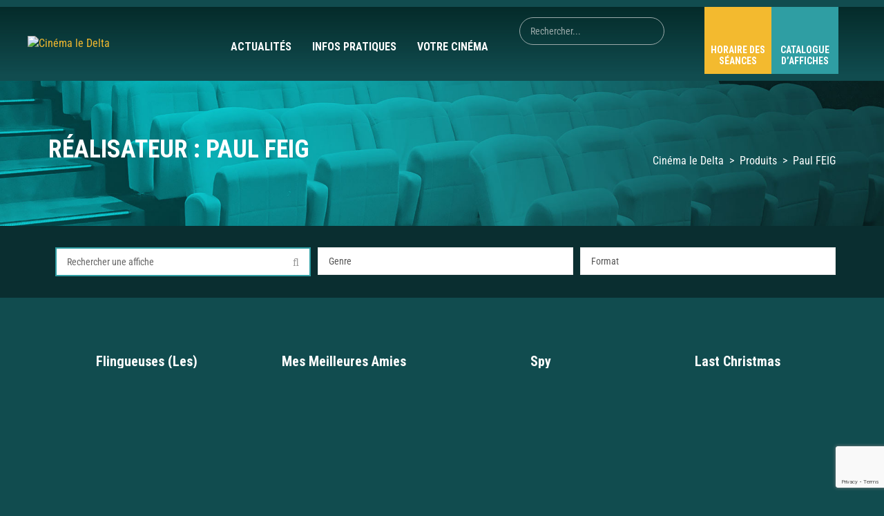

--- FILE ---
content_type: text/html; charset=utf-8
request_url: https://www.google.com/recaptcha/api2/anchor?ar=1&k=6LeMQagUAAAAAAcoEcmLdQK23t3tX2ku0yv3gyzl&co=aHR0cHM6Ly9jaW5lbWEtbGVkZWx0YS5mcjo0NDM.&hl=en&v=PoyoqOPhxBO7pBk68S4YbpHZ&size=invisible&anchor-ms=20000&execute-ms=30000&cb=tj1a3mo42x1r
body_size: 48567
content:
<!DOCTYPE HTML><html dir="ltr" lang="en"><head><meta http-equiv="Content-Type" content="text/html; charset=UTF-8">
<meta http-equiv="X-UA-Compatible" content="IE=edge">
<title>reCAPTCHA</title>
<style type="text/css">
/* cyrillic-ext */
@font-face {
  font-family: 'Roboto';
  font-style: normal;
  font-weight: 400;
  font-stretch: 100%;
  src: url(//fonts.gstatic.com/s/roboto/v48/KFO7CnqEu92Fr1ME7kSn66aGLdTylUAMa3GUBHMdazTgWw.woff2) format('woff2');
  unicode-range: U+0460-052F, U+1C80-1C8A, U+20B4, U+2DE0-2DFF, U+A640-A69F, U+FE2E-FE2F;
}
/* cyrillic */
@font-face {
  font-family: 'Roboto';
  font-style: normal;
  font-weight: 400;
  font-stretch: 100%;
  src: url(//fonts.gstatic.com/s/roboto/v48/KFO7CnqEu92Fr1ME7kSn66aGLdTylUAMa3iUBHMdazTgWw.woff2) format('woff2');
  unicode-range: U+0301, U+0400-045F, U+0490-0491, U+04B0-04B1, U+2116;
}
/* greek-ext */
@font-face {
  font-family: 'Roboto';
  font-style: normal;
  font-weight: 400;
  font-stretch: 100%;
  src: url(//fonts.gstatic.com/s/roboto/v48/KFO7CnqEu92Fr1ME7kSn66aGLdTylUAMa3CUBHMdazTgWw.woff2) format('woff2');
  unicode-range: U+1F00-1FFF;
}
/* greek */
@font-face {
  font-family: 'Roboto';
  font-style: normal;
  font-weight: 400;
  font-stretch: 100%;
  src: url(//fonts.gstatic.com/s/roboto/v48/KFO7CnqEu92Fr1ME7kSn66aGLdTylUAMa3-UBHMdazTgWw.woff2) format('woff2');
  unicode-range: U+0370-0377, U+037A-037F, U+0384-038A, U+038C, U+038E-03A1, U+03A3-03FF;
}
/* math */
@font-face {
  font-family: 'Roboto';
  font-style: normal;
  font-weight: 400;
  font-stretch: 100%;
  src: url(//fonts.gstatic.com/s/roboto/v48/KFO7CnqEu92Fr1ME7kSn66aGLdTylUAMawCUBHMdazTgWw.woff2) format('woff2');
  unicode-range: U+0302-0303, U+0305, U+0307-0308, U+0310, U+0312, U+0315, U+031A, U+0326-0327, U+032C, U+032F-0330, U+0332-0333, U+0338, U+033A, U+0346, U+034D, U+0391-03A1, U+03A3-03A9, U+03B1-03C9, U+03D1, U+03D5-03D6, U+03F0-03F1, U+03F4-03F5, U+2016-2017, U+2034-2038, U+203C, U+2040, U+2043, U+2047, U+2050, U+2057, U+205F, U+2070-2071, U+2074-208E, U+2090-209C, U+20D0-20DC, U+20E1, U+20E5-20EF, U+2100-2112, U+2114-2115, U+2117-2121, U+2123-214F, U+2190, U+2192, U+2194-21AE, U+21B0-21E5, U+21F1-21F2, U+21F4-2211, U+2213-2214, U+2216-22FF, U+2308-230B, U+2310, U+2319, U+231C-2321, U+2336-237A, U+237C, U+2395, U+239B-23B7, U+23D0, U+23DC-23E1, U+2474-2475, U+25AF, U+25B3, U+25B7, U+25BD, U+25C1, U+25CA, U+25CC, U+25FB, U+266D-266F, U+27C0-27FF, U+2900-2AFF, U+2B0E-2B11, U+2B30-2B4C, U+2BFE, U+3030, U+FF5B, U+FF5D, U+1D400-1D7FF, U+1EE00-1EEFF;
}
/* symbols */
@font-face {
  font-family: 'Roboto';
  font-style: normal;
  font-weight: 400;
  font-stretch: 100%;
  src: url(//fonts.gstatic.com/s/roboto/v48/KFO7CnqEu92Fr1ME7kSn66aGLdTylUAMaxKUBHMdazTgWw.woff2) format('woff2');
  unicode-range: U+0001-000C, U+000E-001F, U+007F-009F, U+20DD-20E0, U+20E2-20E4, U+2150-218F, U+2190, U+2192, U+2194-2199, U+21AF, U+21E6-21F0, U+21F3, U+2218-2219, U+2299, U+22C4-22C6, U+2300-243F, U+2440-244A, U+2460-24FF, U+25A0-27BF, U+2800-28FF, U+2921-2922, U+2981, U+29BF, U+29EB, U+2B00-2BFF, U+4DC0-4DFF, U+FFF9-FFFB, U+10140-1018E, U+10190-1019C, U+101A0, U+101D0-101FD, U+102E0-102FB, U+10E60-10E7E, U+1D2C0-1D2D3, U+1D2E0-1D37F, U+1F000-1F0FF, U+1F100-1F1AD, U+1F1E6-1F1FF, U+1F30D-1F30F, U+1F315, U+1F31C, U+1F31E, U+1F320-1F32C, U+1F336, U+1F378, U+1F37D, U+1F382, U+1F393-1F39F, U+1F3A7-1F3A8, U+1F3AC-1F3AF, U+1F3C2, U+1F3C4-1F3C6, U+1F3CA-1F3CE, U+1F3D4-1F3E0, U+1F3ED, U+1F3F1-1F3F3, U+1F3F5-1F3F7, U+1F408, U+1F415, U+1F41F, U+1F426, U+1F43F, U+1F441-1F442, U+1F444, U+1F446-1F449, U+1F44C-1F44E, U+1F453, U+1F46A, U+1F47D, U+1F4A3, U+1F4B0, U+1F4B3, U+1F4B9, U+1F4BB, U+1F4BF, U+1F4C8-1F4CB, U+1F4D6, U+1F4DA, U+1F4DF, U+1F4E3-1F4E6, U+1F4EA-1F4ED, U+1F4F7, U+1F4F9-1F4FB, U+1F4FD-1F4FE, U+1F503, U+1F507-1F50B, U+1F50D, U+1F512-1F513, U+1F53E-1F54A, U+1F54F-1F5FA, U+1F610, U+1F650-1F67F, U+1F687, U+1F68D, U+1F691, U+1F694, U+1F698, U+1F6AD, U+1F6B2, U+1F6B9-1F6BA, U+1F6BC, U+1F6C6-1F6CF, U+1F6D3-1F6D7, U+1F6E0-1F6EA, U+1F6F0-1F6F3, U+1F6F7-1F6FC, U+1F700-1F7FF, U+1F800-1F80B, U+1F810-1F847, U+1F850-1F859, U+1F860-1F887, U+1F890-1F8AD, U+1F8B0-1F8BB, U+1F8C0-1F8C1, U+1F900-1F90B, U+1F93B, U+1F946, U+1F984, U+1F996, U+1F9E9, U+1FA00-1FA6F, U+1FA70-1FA7C, U+1FA80-1FA89, U+1FA8F-1FAC6, U+1FACE-1FADC, U+1FADF-1FAE9, U+1FAF0-1FAF8, U+1FB00-1FBFF;
}
/* vietnamese */
@font-face {
  font-family: 'Roboto';
  font-style: normal;
  font-weight: 400;
  font-stretch: 100%;
  src: url(//fonts.gstatic.com/s/roboto/v48/KFO7CnqEu92Fr1ME7kSn66aGLdTylUAMa3OUBHMdazTgWw.woff2) format('woff2');
  unicode-range: U+0102-0103, U+0110-0111, U+0128-0129, U+0168-0169, U+01A0-01A1, U+01AF-01B0, U+0300-0301, U+0303-0304, U+0308-0309, U+0323, U+0329, U+1EA0-1EF9, U+20AB;
}
/* latin-ext */
@font-face {
  font-family: 'Roboto';
  font-style: normal;
  font-weight: 400;
  font-stretch: 100%;
  src: url(//fonts.gstatic.com/s/roboto/v48/KFO7CnqEu92Fr1ME7kSn66aGLdTylUAMa3KUBHMdazTgWw.woff2) format('woff2');
  unicode-range: U+0100-02BA, U+02BD-02C5, U+02C7-02CC, U+02CE-02D7, U+02DD-02FF, U+0304, U+0308, U+0329, U+1D00-1DBF, U+1E00-1E9F, U+1EF2-1EFF, U+2020, U+20A0-20AB, U+20AD-20C0, U+2113, U+2C60-2C7F, U+A720-A7FF;
}
/* latin */
@font-face {
  font-family: 'Roboto';
  font-style: normal;
  font-weight: 400;
  font-stretch: 100%;
  src: url(//fonts.gstatic.com/s/roboto/v48/KFO7CnqEu92Fr1ME7kSn66aGLdTylUAMa3yUBHMdazQ.woff2) format('woff2');
  unicode-range: U+0000-00FF, U+0131, U+0152-0153, U+02BB-02BC, U+02C6, U+02DA, U+02DC, U+0304, U+0308, U+0329, U+2000-206F, U+20AC, U+2122, U+2191, U+2193, U+2212, U+2215, U+FEFF, U+FFFD;
}
/* cyrillic-ext */
@font-face {
  font-family: 'Roboto';
  font-style: normal;
  font-weight: 500;
  font-stretch: 100%;
  src: url(//fonts.gstatic.com/s/roboto/v48/KFO7CnqEu92Fr1ME7kSn66aGLdTylUAMa3GUBHMdazTgWw.woff2) format('woff2');
  unicode-range: U+0460-052F, U+1C80-1C8A, U+20B4, U+2DE0-2DFF, U+A640-A69F, U+FE2E-FE2F;
}
/* cyrillic */
@font-face {
  font-family: 'Roboto';
  font-style: normal;
  font-weight: 500;
  font-stretch: 100%;
  src: url(//fonts.gstatic.com/s/roboto/v48/KFO7CnqEu92Fr1ME7kSn66aGLdTylUAMa3iUBHMdazTgWw.woff2) format('woff2');
  unicode-range: U+0301, U+0400-045F, U+0490-0491, U+04B0-04B1, U+2116;
}
/* greek-ext */
@font-face {
  font-family: 'Roboto';
  font-style: normal;
  font-weight: 500;
  font-stretch: 100%;
  src: url(//fonts.gstatic.com/s/roboto/v48/KFO7CnqEu92Fr1ME7kSn66aGLdTylUAMa3CUBHMdazTgWw.woff2) format('woff2');
  unicode-range: U+1F00-1FFF;
}
/* greek */
@font-face {
  font-family: 'Roboto';
  font-style: normal;
  font-weight: 500;
  font-stretch: 100%;
  src: url(//fonts.gstatic.com/s/roboto/v48/KFO7CnqEu92Fr1ME7kSn66aGLdTylUAMa3-UBHMdazTgWw.woff2) format('woff2');
  unicode-range: U+0370-0377, U+037A-037F, U+0384-038A, U+038C, U+038E-03A1, U+03A3-03FF;
}
/* math */
@font-face {
  font-family: 'Roboto';
  font-style: normal;
  font-weight: 500;
  font-stretch: 100%;
  src: url(//fonts.gstatic.com/s/roboto/v48/KFO7CnqEu92Fr1ME7kSn66aGLdTylUAMawCUBHMdazTgWw.woff2) format('woff2');
  unicode-range: U+0302-0303, U+0305, U+0307-0308, U+0310, U+0312, U+0315, U+031A, U+0326-0327, U+032C, U+032F-0330, U+0332-0333, U+0338, U+033A, U+0346, U+034D, U+0391-03A1, U+03A3-03A9, U+03B1-03C9, U+03D1, U+03D5-03D6, U+03F0-03F1, U+03F4-03F5, U+2016-2017, U+2034-2038, U+203C, U+2040, U+2043, U+2047, U+2050, U+2057, U+205F, U+2070-2071, U+2074-208E, U+2090-209C, U+20D0-20DC, U+20E1, U+20E5-20EF, U+2100-2112, U+2114-2115, U+2117-2121, U+2123-214F, U+2190, U+2192, U+2194-21AE, U+21B0-21E5, U+21F1-21F2, U+21F4-2211, U+2213-2214, U+2216-22FF, U+2308-230B, U+2310, U+2319, U+231C-2321, U+2336-237A, U+237C, U+2395, U+239B-23B7, U+23D0, U+23DC-23E1, U+2474-2475, U+25AF, U+25B3, U+25B7, U+25BD, U+25C1, U+25CA, U+25CC, U+25FB, U+266D-266F, U+27C0-27FF, U+2900-2AFF, U+2B0E-2B11, U+2B30-2B4C, U+2BFE, U+3030, U+FF5B, U+FF5D, U+1D400-1D7FF, U+1EE00-1EEFF;
}
/* symbols */
@font-face {
  font-family: 'Roboto';
  font-style: normal;
  font-weight: 500;
  font-stretch: 100%;
  src: url(//fonts.gstatic.com/s/roboto/v48/KFO7CnqEu92Fr1ME7kSn66aGLdTylUAMaxKUBHMdazTgWw.woff2) format('woff2');
  unicode-range: U+0001-000C, U+000E-001F, U+007F-009F, U+20DD-20E0, U+20E2-20E4, U+2150-218F, U+2190, U+2192, U+2194-2199, U+21AF, U+21E6-21F0, U+21F3, U+2218-2219, U+2299, U+22C4-22C6, U+2300-243F, U+2440-244A, U+2460-24FF, U+25A0-27BF, U+2800-28FF, U+2921-2922, U+2981, U+29BF, U+29EB, U+2B00-2BFF, U+4DC0-4DFF, U+FFF9-FFFB, U+10140-1018E, U+10190-1019C, U+101A0, U+101D0-101FD, U+102E0-102FB, U+10E60-10E7E, U+1D2C0-1D2D3, U+1D2E0-1D37F, U+1F000-1F0FF, U+1F100-1F1AD, U+1F1E6-1F1FF, U+1F30D-1F30F, U+1F315, U+1F31C, U+1F31E, U+1F320-1F32C, U+1F336, U+1F378, U+1F37D, U+1F382, U+1F393-1F39F, U+1F3A7-1F3A8, U+1F3AC-1F3AF, U+1F3C2, U+1F3C4-1F3C6, U+1F3CA-1F3CE, U+1F3D4-1F3E0, U+1F3ED, U+1F3F1-1F3F3, U+1F3F5-1F3F7, U+1F408, U+1F415, U+1F41F, U+1F426, U+1F43F, U+1F441-1F442, U+1F444, U+1F446-1F449, U+1F44C-1F44E, U+1F453, U+1F46A, U+1F47D, U+1F4A3, U+1F4B0, U+1F4B3, U+1F4B9, U+1F4BB, U+1F4BF, U+1F4C8-1F4CB, U+1F4D6, U+1F4DA, U+1F4DF, U+1F4E3-1F4E6, U+1F4EA-1F4ED, U+1F4F7, U+1F4F9-1F4FB, U+1F4FD-1F4FE, U+1F503, U+1F507-1F50B, U+1F50D, U+1F512-1F513, U+1F53E-1F54A, U+1F54F-1F5FA, U+1F610, U+1F650-1F67F, U+1F687, U+1F68D, U+1F691, U+1F694, U+1F698, U+1F6AD, U+1F6B2, U+1F6B9-1F6BA, U+1F6BC, U+1F6C6-1F6CF, U+1F6D3-1F6D7, U+1F6E0-1F6EA, U+1F6F0-1F6F3, U+1F6F7-1F6FC, U+1F700-1F7FF, U+1F800-1F80B, U+1F810-1F847, U+1F850-1F859, U+1F860-1F887, U+1F890-1F8AD, U+1F8B0-1F8BB, U+1F8C0-1F8C1, U+1F900-1F90B, U+1F93B, U+1F946, U+1F984, U+1F996, U+1F9E9, U+1FA00-1FA6F, U+1FA70-1FA7C, U+1FA80-1FA89, U+1FA8F-1FAC6, U+1FACE-1FADC, U+1FADF-1FAE9, U+1FAF0-1FAF8, U+1FB00-1FBFF;
}
/* vietnamese */
@font-face {
  font-family: 'Roboto';
  font-style: normal;
  font-weight: 500;
  font-stretch: 100%;
  src: url(//fonts.gstatic.com/s/roboto/v48/KFO7CnqEu92Fr1ME7kSn66aGLdTylUAMa3OUBHMdazTgWw.woff2) format('woff2');
  unicode-range: U+0102-0103, U+0110-0111, U+0128-0129, U+0168-0169, U+01A0-01A1, U+01AF-01B0, U+0300-0301, U+0303-0304, U+0308-0309, U+0323, U+0329, U+1EA0-1EF9, U+20AB;
}
/* latin-ext */
@font-face {
  font-family: 'Roboto';
  font-style: normal;
  font-weight: 500;
  font-stretch: 100%;
  src: url(//fonts.gstatic.com/s/roboto/v48/KFO7CnqEu92Fr1ME7kSn66aGLdTylUAMa3KUBHMdazTgWw.woff2) format('woff2');
  unicode-range: U+0100-02BA, U+02BD-02C5, U+02C7-02CC, U+02CE-02D7, U+02DD-02FF, U+0304, U+0308, U+0329, U+1D00-1DBF, U+1E00-1E9F, U+1EF2-1EFF, U+2020, U+20A0-20AB, U+20AD-20C0, U+2113, U+2C60-2C7F, U+A720-A7FF;
}
/* latin */
@font-face {
  font-family: 'Roboto';
  font-style: normal;
  font-weight: 500;
  font-stretch: 100%;
  src: url(//fonts.gstatic.com/s/roboto/v48/KFO7CnqEu92Fr1ME7kSn66aGLdTylUAMa3yUBHMdazQ.woff2) format('woff2');
  unicode-range: U+0000-00FF, U+0131, U+0152-0153, U+02BB-02BC, U+02C6, U+02DA, U+02DC, U+0304, U+0308, U+0329, U+2000-206F, U+20AC, U+2122, U+2191, U+2193, U+2212, U+2215, U+FEFF, U+FFFD;
}
/* cyrillic-ext */
@font-face {
  font-family: 'Roboto';
  font-style: normal;
  font-weight: 900;
  font-stretch: 100%;
  src: url(//fonts.gstatic.com/s/roboto/v48/KFO7CnqEu92Fr1ME7kSn66aGLdTylUAMa3GUBHMdazTgWw.woff2) format('woff2');
  unicode-range: U+0460-052F, U+1C80-1C8A, U+20B4, U+2DE0-2DFF, U+A640-A69F, U+FE2E-FE2F;
}
/* cyrillic */
@font-face {
  font-family: 'Roboto';
  font-style: normal;
  font-weight: 900;
  font-stretch: 100%;
  src: url(//fonts.gstatic.com/s/roboto/v48/KFO7CnqEu92Fr1ME7kSn66aGLdTylUAMa3iUBHMdazTgWw.woff2) format('woff2');
  unicode-range: U+0301, U+0400-045F, U+0490-0491, U+04B0-04B1, U+2116;
}
/* greek-ext */
@font-face {
  font-family: 'Roboto';
  font-style: normal;
  font-weight: 900;
  font-stretch: 100%;
  src: url(//fonts.gstatic.com/s/roboto/v48/KFO7CnqEu92Fr1ME7kSn66aGLdTylUAMa3CUBHMdazTgWw.woff2) format('woff2');
  unicode-range: U+1F00-1FFF;
}
/* greek */
@font-face {
  font-family: 'Roboto';
  font-style: normal;
  font-weight: 900;
  font-stretch: 100%;
  src: url(//fonts.gstatic.com/s/roboto/v48/KFO7CnqEu92Fr1ME7kSn66aGLdTylUAMa3-UBHMdazTgWw.woff2) format('woff2');
  unicode-range: U+0370-0377, U+037A-037F, U+0384-038A, U+038C, U+038E-03A1, U+03A3-03FF;
}
/* math */
@font-face {
  font-family: 'Roboto';
  font-style: normal;
  font-weight: 900;
  font-stretch: 100%;
  src: url(//fonts.gstatic.com/s/roboto/v48/KFO7CnqEu92Fr1ME7kSn66aGLdTylUAMawCUBHMdazTgWw.woff2) format('woff2');
  unicode-range: U+0302-0303, U+0305, U+0307-0308, U+0310, U+0312, U+0315, U+031A, U+0326-0327, U+032C, U+032F-0330, U+0332-0333, U+0338, U+033A, U+0346, U+034D, U+0391-03A1, U+03A3-03A9, U+03B1-03C9, U+03D1, U+03D5-03D6, U+03F0-03F1, U+03F4-03F5, U+2016-2017, U+2034-2038, U+203C, U+2040, U+2043, U+2047, U+2050, U+2057, U+205F, U+2070-2071, U+2074-208E, U+2090-209C, U+20D0-20DC, U+20E1, U+20E5-20EF, U+2100-2112, U+2114-2115, U+2117-2121, U+2123-214F, U+2190, U+2192, U+2194-21AE, U+21B0-21E5, U+21F1-21F2, U+21F4-2211, U+2213-2214, U+2216-22FF, U+2308-230B, U+2310, U+2319, U+231C-2321, U+2336-237A, U+237C, U+2395, U+239B-23B7, U+23D0, U+23DC-23E1, U+2474-2475, U+25AF, U+25B3, U+25B7, U+25BD, U+25C1, U+25CA, U+25CC, U+25FB, U+266D-266F, U+27C0-27FF, U+2900-2AFF, U+2B0E-2B11, U+2B30-2B4C, U+2BFE, U+3030, U+FF5B, U+FF5D, U+1D400-1D7FF, U+1EE00-1EEFF;
}
/* symbols */
@font-face {
  font-family: 'Roboto';
  font-style: normal;
  font-weight: 900;
  font-stretch: 100%;
  src: url(//fonts.gstatic.com/s/roboto/v48/KFO7CnqEu92Fr1ME7kSn66aGLdTylUAMaxKUBHMdazTgWw.woff2) format('woff2');
  unicode-range: U+0001-000C, U+000E-001F, U+007F-009F, U+20DD-20E0, U+20E2-20E4, U+2150-218F, U+2190, U+2192, U+2194-2199, U+21AF, U+21E6-21F0, U+21F3, U+2218-2219, U+2299, U+22C4-22C6, U+2300-243F, U+2440-244A, U+2460-24FF, U+25A0-27BF, U+2800-28FF, U+2921-2922, U+2981, U+29BF, U+29EB, U+2B00-2BFF, U+4DC0-4DFF, U+FFF9-FFFB, U+10140-1018E, U+10190-1019C, U+101A0, U+101D0-101FD, U+102E0-102FB, U+10E60-10E7E, U+1D2C0-1D2D3, U+1D2E0-1D37F, U+1F000-1F0FF, U+1F100-1F1AD, U+1F1E6-1F1FF, U+1F30D-1F30F, U+1F315, U+1F31C, U+1F31E, U+1F320-1F32C, U+1F336, U+1F378, U+1F37D, U+1F382, U+1F393-1F39F, U+1F3A7-1F3A8, U+1F3AC-1F3AF, U+1F3C2, U+1F3C4-1F3C6, U+1F3CA-1F3CE, U+1F3D4-1F3E0, U+1F3ED, U+1F3F1-1F3F3, U+1F3F5-1F3F7, U+1F408, U+1F415, U+1F41F, U+1F426, U+1F43F, U+1F441-1F442, U+1F444, U+1F446-1F449, U+1F44C-1F44E, U+1F453, U+1F46A, U+1F47D, U+1F4A3, U+1F4B0, U+1F4B3, U+1F4B9, U+1F4BB, U+1F4BF, U+1F4C8-1F4CB, U+1F4D6, U+1F4DA, U+1F4DF, U+1F4E3-1F4E6, U+1F4EA-1F4ED, U+1F4F7, U+1F4F9-1F4FB, U+1F4FD-1F4FE, U+1F503, U+1F507-1F50B, U+1F50D, U+1F512-1F513, U+1F53E-1F54A, U+1F54F-1F5FA, U+1F610, U+1F650-1F67F, U+1F687, U+1F68D, U+1F691, U+1F694, U+1F698, U+1F6AD, U+1F6B2, U+1F6B9-1F6BA, U+1F6BC, U+1F6C6-1F6CF, U+1F6D3-1F6D7, U+1F6E0-1F6EA, U+1F6F0-1F6F3, U+1F6F7-1F6FC, U+1F700-1F7FF, U+1F800-1F80B, U+1F810-1F847, U+1F850-1F859, U+1F860-1F887, U+1F890-1F8AD, U+1F8B0-1F8BB, U+1F8C0-1F8C1, U+1F900-1F90B, U+1F93B, U+1F946, U+1F984, U+1F996, U+1F9E9, U+1FA00-1FA6F, U+1FA70-1FA7C, U+1FA80-1FA89, U+1FA8F-1FAC6, U+1FACE-1FADC, U+1FADF-1FAE9, U+1FAF0-1FAF8, U+1FB00-1FBFF;
}
/* vietnamese */
@font-face {
  font-family: 'Roboto';
  font-style: normal;
  font-weight: 900;
  font-stretch: 100%;
  src: url(//fonts.gstatic.com/s/roboto/v48/KFO7CnqEu92Fr1ME7kSn66aGLdTylUAMa3OUBHMdazTgWw.woff2) format('woff2');
  unicode-range: U+0102-0103, U+0110-0111, U+0128-0129, U+0168-0169, U+01A0-01A1, U+01AF-01B0, U+0300-0301, U+0303-0304, U+0308-0309, U+0323, U+0329, U+1EA0-1EF9, U+20AB;
}
/* latin-ext */
@font-face {
  font-family: 'Roboto';
  font-style: normal;
  font-weight: 900;
  font-stretch: 100%;
  src: url(//fonts.gstatic.com/s/roboto/v48/KFO7CnqEu92Fr1ME7kSn66aGLdTylUAMa3KUBHMdazTgWw.woff2) format('woff2');
  unicode-range: U+0100-02BA, U+02BD-02C5, U+02C7-02CC, U+02CE-02D7, U+02DD-02FF, U+0304, U+0308, U+0329, U+1D00-1DBF, U+1E00-1E9F, U+1EF2-1EFF, U+2020, U+20A0-20AB, U+20AD-20C0, U+2113, U+2C60-2C7F, U+A720-A7FF;
}
/* latin */
@font-face {
  font-family: 'Roboto';
  font-style: normal;
  font-weight: 900;
  font-stretch: 100%;
  src: url(//fonts.gstatic.com/s/roboto/v48/KFO7CnqEu92Fr1ME7kSn66aGLdTylUAMa3yUBHMdazQ.woff2) format('woff2');
  unicode-range: U+0000-00FF, U+0131, U+0152-0153, U+02BB-02BC, U+02C6, U+02DA, U+02DC, U+0304, U+0308, U+0329, U+2000-206F, U+20AC, U+2122, U+2191, U+2193, U+2212, U+2215, U+FEFF, U+FFFD;
}

</style>
<link rel="stylesheet" type="text/css" href="https://www.gstatic.com/recaptcha/releases/PoyoqOPhxBO7pBk68S4YbpHZ/styles__ltr.css">
<script nonce="ebJuPd3Wbm9ax4HfL-2VWQ" type="text/javascript">window['__recaptcha_api'] = 'https://www.google.com/recaptcha/api2/';</script>
<script type="text/javascript" src="https://www.gstatic.com/recaptcha/releases/PoyoqOPhxBO7pBk68S4YbpHZ/recaptcha__en.js" nonce="ebJuPd3Wbm9ax4HfL-2VWQ">
      
    </script></head>
<body><div id="rc-anchor-alert" class="rc-anchor-alert"></div>
<input type="hidden" id="recaptcha-token" value="[base64]">
<script type="text/javascript" nonce="ebJuPd3Wbm9ax4HfL-2VWQ">
      recaptcha.anchor.Main.init("[\x22ainput\x22,[\x22bgdata\x22,\x22\x22,\[base64]/[base64]/[base64]/[base64]/cjw8ejpyPj4+eil9Y2F0Y2gobCl7dGhyb3cgbDt9fSxIPWZ1bmN0aW9uKHcsdCx6KXtpZih3PT0xOTR8fHc9PTIwOCl0LnZbd10/dC52W3ddLmNvbmNhdCh6KTp0LnZbd109b2Yoeix0KTtlbHNle2lmKHQuYkImJnchPTMxNylyZXR1cm47dz09NjZ8fHc9PTEyMnx8dz09NDcwfHx3PT00NHx8dz09NDE2fHx3PT0zOTd8fHc9PTQyMXx8dz09Njh8fHc9PTcwfHx3PT0xODQ/[base64]/[base64]/[base64]/bmV3IGRbVl0oSlswXSk6cD09Mj9uZXcgZFtWXShKWzBdLEpbMV0pOnA9PTM/bmV3IGRbVl0oSlswXSxKWzFdLEpbMl0pOnA9PTQ/[base64]/[base64]/[base64]/[base64]\x22,\[base64]\x22,\x22fcKsYRvCo1BbwoTDqC/CuVrCuCQ7wqzDt8Kgwo7DiGdGXsOSw5chMww5woVJw6wTEcO2w7MkwrcWIH5/wo5JW8Kew4bDksOiw5IyJsOsw7XDksOQwpMZDzXCpcKlVcKVSgvDny8/[base64]/DqsKpw5VRMml/[base64]/[base64]/Co8KbSgZowpLCscKyw5sHQ0XDvsKzw6bCrXBbw73CnsKbEyJDQ8O9GMODw4/DuzLDiMO2w4TCpcO/I8OaW8KXJcOmw6DCq2vDimJqwqXDs1kRKCh+wpINQVYKwrTCp0nDr8O/[base64]/[base64]/Dog01esKsNDTCl8OnwpjChsOREsKcw4Z1TMKaXsKCcnM/LgXDnwZpw6IqwrHDqcOVI8OORcOrc0RyQDzCswgTwojCjE3Djwtof2EZw7xVVsKZw491YCrCoMO2XsKUTMOpM8KLaVlIThLDk3LDi8O+b8KMc8O8w4PCrTDCuMKteAY9ImrCvcKPUwYoOEIjFcK5w6/DqDzCthDDrBYfwqkswpfDkSvCsht7XcOOw7DDnWXDsMK2IhvCpQ9WwqbDjsKMwoNPwqsWcMOFwrHDvMOaCEFJRh3CngcXwroiwrZwN8Kow6XDssO4w7Miw7kGYgowYX3CosKkDg/Dh8OOf8KSfybCqcKpw6TDicOWK8OzwpcsXyg+wo/DnsOudH/ChsOww7XCo8O8wrwUGcKxSm8DHm8qJ8ORcsK6ScOadCnCgynDisOaw6RIQS/DocOVw7XDkhxne8OowpV1wr1qw50Rwp3CkVM1bxDDuHHDgMOwasO9woFbwqrDqMOYwoPDucOrIkVkfEnDgXkJwrPDrXIVP8OeC8Oxw5bDmMOnwqLDmsKfwqJoSsOuwrrDo8KNXMK8wpw7eMKkw6DClsOAS8OIGw/CkT/DlsOEw6B7UGwFUsKWw5/[base64]/wrnDrU/CqUXCssKWwqd7wrtJw5saw70owqXDtQoYH8ONYsOPw6PDoituw794wpI/NcO4wrTCjWzCtMKcA8KjcsKMwp/DsVzDrwlgwrfClMOPw7wwwqZxw7HCicOddxnDkUpKLFTCnx3CuyTCiRljJiTClsKQdBJlw5bCok3DuMOhGsK/FGJmW8OEScK2w7LCsFnCp8K1OsOSw4XCg8Khw5BIJH/CssKHwqNOw4vDpcO4DMKJUcKOwojDs8Ocw4sueMOATsKZT8Oqwp8fwptST0hneU7CkcK/J1/DpMO+w7xDw7bDosOQVn3Dunltwr7DrC5mM2kJC8O4Y8KDSzAfw5nDpnFrw5bCoC1EBMK0aBXDosOPwqQNwrddwrcBw43ClMOawobDi0DDg0Zdw7srVcOvFjfDmMONGsKxLyrDpFoHw5nCsj/CgcOTw4zDvUZRH1XCtMKuw44wV8Knwplpwr/DngTDvT8Lw787w7UUwqDDviNNw6gUPsKRfA9kCiTDlMOuYwPCo8OawqRGwqNIw5nCpsOVw5MzKMO1w6I/eC7DrMKtw4Y3wqUNasOKw5V5BcK5woPCrEPDiSjCgcOFwox4V2kkw6paUMK9c3czw4I1FMKIwpjCuTxWPcKMZ8KzY8KpNsKoKmrDvnjDjsKwcsKFUXFGw7IgBXjCucO3woMOV8KwCsKNw6rDnzjCox/[base64]/CgxTCvcK1w7vDhShMw7Vvw7QbAsOxw6TDhmVrwpEVBSNKw74xNcOhFEzDlBwnw5knw5DCqExqKRt2wq4mN8KNB3pDc8K1BMKYZV52wr7CpsKDwpt2f2PCqwfCk3DDg21YDi/CpTjCtMKdJcKdwpwTRmsJw64LYjHDlCB/[base64]/E2EKc0vCmMONw63DpXrDilrDohvCpVtvJVF/IsOKwrPCvmFBOcOiw7VVw73DpsO3w7wdwqdSRcO6f8KYHTPCl8KGw5FbE8Kqw7s5wpTChAzCs8OEejXDqlwCb1LCucOmScKdw7w5w4vDocOdw7fCmcKKAMOHw4ALw4DCpgfDtsOTwqPDjcOHwrQ2wqMAfDdSw6oYBsO2TsOcwogyw4jCpsOtw6M/[base64]/DtcKyM8O6w71Cw49HaxwrRx/DjnUqOMOoRXHDtsKVYcKReVYVMcOgBMOcw4vDoBjDn8O2wpJzw4ljAGtZw4vCgHo2A8O/wrA8woDCocOLEEcbwpvDtDg8wo7CpjpoL1vCj13DhMOUSUNpw4rDssOGw7Uzwp3Cr2HChknCon7Dp1wsAlXCgsKMw4JFDMK7PSxtw54zw5wbwqDDkS8EG8OCw5PDmcOuwq7DusOkO8KzNcOPG8ORR8KbM8Khw73CisODZMK1JUNJwpDCpMKZNMKqA8OVWzrDiD/DosO/[base64]/CoBsewrQPP8O1AcO+w53Do2TDpRMiT8OHwoxXM8OMwrnDqsOPwpNJLD4Vw4rCoMKVeyBMFSTDkBFcXsOsTsOfPnt9w4zDhS/DgcKaWMOtQ8KZO8OYSsKWdsKzwr1MwrdEIRDDhgYYNXzDkxTDvyktwrA1Eww8Qn8mHQfDtMKxdcOSDsKDwoXCohHCpSvDosO3w5nDhnZCw6vCj8OjwpYoD8KoU8OMwovClBnCqCzDuj8LZMKvdQ/[base64]/IsO6MREPwrIXw7dXAcOFwqMGdxjChsKZOMKIeybCr8O9wrTDoj7CrsKqw5YXwow2wrZ4w4XDuQUeLsKAU2JtCMKbw7xoFAMEwoHDmDzCiDV/w7vDmlHDqkHCtkt+w4E6wqLDjUZbNHjDvWzChMKHw75gw71jLMK0w4vDqmbDscOJw55kw5fDjcOAwrDCniHDk8KOw74AUMO5bCnCtcOaw4l/[base64]/DhcKxWgjDhxbDucKVEifClS/[base64]/CscKAXFhFLiPCpcORNH7DgkJtfcO+EMKheQQvwqbCnsOYw7PDjm8eVsOQw6vCmsKew4Mrw5Nmw4thwrzCicOsB8OlJMODw5Q6wqECC8KXKUhzwovCswc7wqPCjioMw6zDrwvDhAowwq/ChcKmwppYOCnDo8OpwqwBK8OzH8Kmw4IlOsOAFGI7bm/DicKTXcOCFMOqMQFzSMO+dMK0R0p6EA/DqMOmw7R+TsONQGFLIjdowrnCpcOmWn3DhS/DngfDpA7DoMKBwooMLcOzwoPCtwfChMOJYzHDp3UCdVN9VMKeN8KlSh/DjSV6w7UCWxTDvcOsw5/Cr8OxfAkAw6jCrEZuQHTCv8KYwqzDtMO3w7rDhcOWw4zDm8Ogw4ZIcXbDqsKME3x/OMOYwpZdw7rDkcOIw5TDnWTDssOmworChcKJwrUARMOedGjDu8KrJcKcGMOFwq/DmjZMw5JnwrcsC8K/NxvCksKew6LCvSDDrcObw4vDg8OSRz12w6zCpMKww6/CjmJaw7ltRcKJw6UlE8OUwopowoFYWnVsfFnDixtXfgV1w6J8w63DmcKtworDuiZPwpNqwp44FGoBw5PDvMO2AsORccO0VcKWdnI6wo1+w5zDsG/DiTvCnVM/[base64]/CksO5L2LDjMKVDmjCoAVrwoTDtUwDw6nDrR4ReR/[base64]/CqMO2wqDDgU1qw47DnlXCjTLDnsOUVS3Ct255w67Cm1Unw4HDu8KPwobDmTLCrsOdw4pQwoLDoFbCpsKecwMtw7jDnTfDocKbJsKmT8OQHS7CnmppSsK0dcOOBxXCt8Ohw4F1W2/DsUJ0GcKYw7XDtMKvHsO7CsOHM8Kqw63DuGTDlinDl8KRXsKcwpUiwr3DmCFma33DuhXCuQ9ndlZvwqzDuV/DpsOKPz/DjsKpZ8OGYcKmZDjCjcK8wqLCqsKKIyPCmT3DqW4Uwp/[base64]/DscOxKnXClEtLwocEwpULw5HCq8K5wr0zwpTCtHY/eFR6wqUxw5TCrw3CtBsgwovCrlUqIE/DkHFQwpfCtjfDkMOaQH5CQ8O7w7fCnMKmw5kZLMKqw6jClT/CtxXDjGYVw4BpZ3Asw61Bwo4nwocrUMKTNmLDs8OnBy3ClXLCuxrDksKRZgUpw5LCtMOPUDrDscKkaMODwqFSWcOKw6IrZEdgRS0zwpLDvcOJUMKnw7TDvcOBfMKDw45hMMOVLBXCu2/DnEDCrsKzw4vCrSQUwoVHPMKAE8KeCsKUMMOsXx3DrcO8wqQYADvDgwZsw7PCoTZTw7pZIltUw6ohw7l/w6jCuMKsTcKtShIHw7o3NMKmwp3CsMOMa2PCh1M7w5AGw6vDusOsJXTDsMOCcWHDrsKowozCl8Oiw7DClsOZUsOSMXTDn8KMBMKywqg9SzHDl8KzwqYoWsKfwr/DtyARbMK5csOlwqHCjMKVSgnCiMK6BsKHw7zDngzClQrDsMOTG1oWwrnDsMOSZzsTw6Rrwqh6LcOFwqgUD8KPwofDtDLCiRI1KcKEw7nCjyZJw7rDvxBlw4trw60zw68TFVzDnwLCokXDgsKUO8O2EcOgwp/CqcKtwpkWwq3DtcO8PcKIw4B5w7dVVHE/MhR+wr3CsMKaDi3Cr8KbE8KEGcKMQV/CisOpwoDDi2AoeQHDiMKIG8O8wow8Th7Dl0F9wrXDpTjCoW/[base64]/[base64]/CpsKPw6wtwpzDiW/CjcKeDQJtw5dYwpPDoMOMwojChMOQwqkiwpfDvMKDC1TCoU/DjVF0M8OjXsKeOWJlLyLChUJ9w5sqwqjDqhcpw5ICw6thLCvDnMKXwp/[base64]/w4LDq8KsF3ZVLsKiwpXCs8OKQUbDljPCl8K0Wz7Cm8KvSMKgwpfDtnPDj8Oewr7CpABQw5oCw7fCrMK8wq/CtUd+UhHCh3PDi8KmecKKEy1pIBVwUMKiwosRwpXCvn0Dw6d/wp1DHmFXw54GOCvCnWDDmzEnwpVMw6bDtsKtXMOgFD5ew6XCgMOOHF98woQwwqt8Xx/CrMO5w5M5HMOiwr3DlhJmG8O9wqzDpWdbwo5GK8OnTmzCtXLCh8OEw6V6w6jCoMKKwp3CucK4Q3HDl8Kjwqg8HsO8w6DDulQSwpswFRAxwpNQw67CmMO1bic/[base64]/DkyVhwqzDnsObRhjDvFweM8OtwqLDsUHDgsOXwrxywrsBBnwyOGZ9wonCh8OSwp1QB23DkQLDnMOMwrbDlGnDlMOcJxjDo8KcF8Kke8KcwozCpi7Cv8K7w43Cn17DncONw6XDvMOFwrBnw60xeMOZWS3DkMKTwrDDknrCusKDw43DhAskZsO/[base64]/[base64]/[base64]/Cjj8NI8OgwpQswqUze8KhIcOzwpJIA2U/MsOswp3DsgzCqQ81wqN0w5fCqsK+w6VkAWfCmXB/wpMJwp/[base64]/Cm8KSw5bDk1ERwpg7Nm/CucO8wqRcwqdrwo8Wwq7Cnx/DpMOUXgjDkGpKOC3DicO5w53Ch8KYLHdcw4DCqMOdw6d7w4M/[base64]/[base64]/DknbDux7Csk5ew5PChU1VH8K1QT3DpsOBLsKkw7/CoRoXQcKiFkzCi1XCpDcWw4Ftw4TCgSPDnkzDk3/[base64]/[base64]/w4XCiBDCh0NaWQUubmbCnRzDvhfCoBtqIsKSwpgqw63Ci2zDkMKpw6bDnsOvYRfCksKlwrh7wqLCocKsw6wQT8KlA8Ouwo7CvsOjwpJew60AOsKfw7nCm8O6LMKow7V3PsKQwpNWSzDCsjnDucKZM8OSTsO1w6/DkiQ3AcO0XcO/[base64]/CjsKawocxw4UCwr0OIsKIwpR8w4Mfw4fDk39BFsK4w6UFw7QpwobCsAscbXnCk8OQCipRw7DClcOWwqPCtk/DpcK4GjgNGGd8wqdmwrLDmAzCjVdOwrRKeX/[base64]/CgS7DpsOOwpN0HsOLGMKmCsKyw6d7w6dywrsLw7dpw54lwos0HVhjDsKDwqtPw57Ctj83HDQmw5LCp10Gw6g1w5wjwrXCvsOiw4/CuyRPw4sXA8KNMsOnT8Kra8O4SETCvFJmdiZ8woHCv8O3VcOzACrDl8KAacO5w5x1wrbCi13Cn8O+wrjCngnDucKMwp7DugPDjlLCiMKLw5bDr8KuYcOCCMOfwqVoKsKVwqsyw4LCl8K7bsOvwo7DtkNSwoHCsg8Nw70owpbCiDBwwr3CqcOswq1cbcOnLMOmYg/Dtj0KDz0gJMOvIMK7w4glfEfDqSnCg1XDrsOlwrTDtVoIwp/CqHTCugLClcKsEMOie8KLwrfDv8OUXsK+w53CjMKLKMKfw4tnwrM/HMKxMMKOf8OIw6YyHmPCvsOow6jDhk1KEWLCvcOwZcOwwqJnfsKQw5zDs8KQwrbCnsKswofCmTDCi8KsX8KYCcKvcMKtwqI6OsKWwrxAw5J1w6I9e0DDsMKxZ8OwIwHDhMKMw5LCvX8IwrsFcU5fwpDDn2zCkcKgw7skwpBXEnPCgcOPQ8O/DjAhOMOLw7XCg2LDkErClMKCbMK/w4Zhw43DvxA3w6Qxwo/DvsOjZBwyw4FBbMKhD8O3E2hfw4rDgsKpYyJawrXCjWwUw7ZsFsKgwoAewrVkw7cUOsKCw5YVw4ZAeB9/[base64]/ChFQPw4/Cg8O9wrPCjsOewrfCqDAvwq8tw5PDisOYwrnDr23CqsOFw51CHAINOFnCtWhjLE7DhSfDs1d1W8Kaw7DDpELChQJcPsKFw45WUMKDHTTCvcKKwr9QLMOiJlLCsMO7wqLDmcO/[base64]/UUFzYn5mwooPE33Co384w6TCsmEPVDjDi8KrPTk8MlXCrsOFw7sQw4zCtmrDhVjCgjfCksOTLVcjMAgsG3BdcsKNw5IYJS5/esOaQsOuBsOew5M1cHQaa3RVwrvCjMKfQQgfQyrDiMKlwrg6wqrDlSJXw49gchI/VcKCwqA3N8KWGVpFwqbCvcK/wqoIwo1Dw4h0XMO3w5nCgcO5EsOaZkVkwojCucOpw4nCuhrDgFvDqsOdf8OOMWIdw4/ChsKdwq0LGmJtwq7DjXvCkcOQCcKJwqZIejLDlR3CtmRVw5pCGxRcw6RXw4LDtsKbB2LCtGDCv8KFShHCgBnDj8OKwp9cwo3DncOEKk7Dq2ZzEg7DpcO7wpPDv8OMwoFzT8OhIcKxw51kJhQwYsOhwrAJw7R0SkAUBxQXWcOew7kBeBMmYm7CqsOEKMO+w4/DvhvDvMKzaBTCvQzCoHBFVsONwrAUwrDCg8KSwoIzw4Jbw7Z0P38/MUsfMkvCksOlcsKdei8iS8OUw78iBcOZwpRiLcKgCzhWwqdjJ8OjwqHCisOfQzV5wrhpw4/[base64]/Di8OBZhfCu8OXwpbCmsOiw4cMwqZeeRkeTQNPDcOew7ADGF4gwqtWYcOzwqHDksOkMU3DjMKWw65dHg7CqTsKwpNkwqt2MsKfwpzCohg8fMOqw6YYwr/[base64]/w7IFA8OBwpwYw4PCjyDClC97w6vDq8OSwpd5wpQ9KMOKw4gYS3sUb8K5Tk/[base64]/DlsK2w4XChlXCksO8ehrCvMKET8KNw7DCmQtGGsKzcMO6RsOgScO9w5LCvnnCgMKiRGgmwpplX8OQOXNHLMKSLcO5w6LDtMK5w5XClcOUCMKaWwFUw6fCgMKnw6ZlwobDn3DCi8O/w5/DsQrDijbDiA8yw6fCkhZsw4HCg0/[base64]/wrFiw7fDinkTw6DDqinCmMO9BkHCrSw1wprCjBADCVnDphUMa8OWQlzCn1kFw7vDr8OuwrYFaRzCu0AKG8KCEsOqwobDtlbCpVTCisOZB8KUw5LCp8K4w71nK1zDhsKoT8Oiw6JTJMKew50SwrzCrcK4FsKpwoIHw5EzTMOiVGvDsMOowqVXwo/Cv8Kkw7DCgsOzFArDjsKQZj7Ck2vChHXCoMKiw7MtRMOuYGdBMwZnO20Sw53Cug0Vw63DsEHDpsO0wo9Yw7rCkmsdCTrDpk0ZCE7Dihgxw5EcIRPDpsOKwo/DsRpuw4ZdwqbDscOdwovChG/[base64]/CkMK8cMOEwpJ/[base64]/CoUHDsMOaw7cLNDHDm8KZwoUZSnPDtsO2H8OsZMKxw5NOw4sEMh/[base64]/w7htR2rCvg7CoMOFQcKswqfCocOTHwUSX8Omw75rcgM3wr9kCjLCjcOlPsKhwoQUbcKBw7Eow5nDssKfw6/Dj8OYwq3CtMKIU3rCjgkawoXDgzPCtn3CgMKcB8Orw55pOcKjw7N1bMOjw7trOFRWw41Fwo/CocKnw6fDm8KHXVYNdMOywoTCk1fCl8O+ZsK6wqrDocOTw7bCsHLDmsKkwo9gL8OGLmYhB8K+MgbDnHI4c8OZaMKTwqxBYsOJwofCgkQcMEpYw6ZwworDu8Ovwr3ClcOkYyNAY8KOw54Zw5zCu11jbMKYw4TCtcO8Lz5bCsO7w5RZwprCsMOJL0PChXPCg8K/w4pUw5nDqcK8c8KQFADDtsO5MkzCrsOrwq3Dv8KjwrpYwp/CtsKATcKLYMOZc3DDm8OfKcKWwpQPJScfw4fDtsOgDltkN8Orw6g9wprCgcOlcsO1w7Q0w58JaUVRwoZhw79mCWhOw44JwqnCn8KHwrLCiMOiDhjCuXLDicO3w74/wrpUwp1Iw6Aew5l5wrXDkcOiYMKNT8OHfnw/wqHDgsKYwqfCr8OGwqFaw6HDgcO/RzMYacKeGcOkQEFYwq3DicOUMcOnYzQ3w6rCp0TCplJdO8KAZTUJwrzCocKHw7zDrx13wrklw7fDqz7CqSTCssOqwq7Diw1kZsK8wr3Cn0rDhkEsw6FDw6LDicOmB39rw58GwqjDq8KYw6FJLUDDpcOYJcO/csOOCz8rECQcGsKcw4QzEVDCuMKqQ8OYO8KMwrbDmcOkwoRcbMKKA8K8ZjBXdcK7ecK7GcKgw4s6EMO/wonDksOdZXnDpWDDtcKQOsK0wpcCw4TDvcOQw4LCpcKeJWDDjMOmLmzDtMKAw5rCkMKebDHCtsKXccO+wq0lwqDDgsKbFEHCjkNUXMOGwo7CkArCmXB5amzCsMOvRXzCjkvChcOzOQ0HS3rDq0LDisONVxrCqk7Dh8OrC8Orw44FwqvDjsO4wqgjw6/[base64]/DqsKqAQnCqToRI2PDqhfDrVLCsMKPP8KyaX/CgCVfNsOGwpzDh8KAwqEtWANLwq0wQXXCiTVhwrVZw5Ngw7vCqT/DgMKMwrDDv37CvHN+wqbClcKKZ8K2S0TCoMK/wrsZwpHCujMJS8OVQsKRw443wq0/woMXXMKfYCpMwrjDjcOkwrfCoHHDrMOlwrMCw6phQ10aw70MAGYZXMKxw47DshLClsOOUsOfwqJxwqHDjz9Zw6jDu8KswpIbMcO8B8Owwrd1w4XCksKJH8KscTgAw4NxwqbDh8OkOMO8wrfCn8Kiw4/CqxYFNMKyw5UdcwZ3wqfCrz3DkyDCo8KbUV7CnA7Cl8KmLBV3fhRaccOdw6ddwp8nIBXDmjV3w4vCl3lrwozCv2rDjMKWZ19Zwq5EYys7w4xzc8KucMKEw4NzDMOQRBnCsEhJCyXDjcOsIcKYTXI7EQDDl8O/bl/Cr1LCkXzCpkQTw6XDk8OnWsKvw7LDl8ODw7jDlm8gw4PChAnDvy/Csl1Yw5k9w57DicOxworDjcOrTMKhw7jDncOIw7jDiwBjLDnCi8KEVsOhwpxyXFI4w7VrKxPDuMOKw5zCgMOKEXTCpTnDkUDDgcOOwpgqdn/DksONw7p6w6fDrUN7HsKvw5lJHwHCsiFZw6rCpsKYC8KIW8OGw44DYcKzw7fDh8OywqFzZMKVw53DlzdmWcObwqXCl17CucOUV3x+esOfNsOgw5NeLMKywqlwdXs6w7ENwocYw6/[base64]/wrw1w6tYwqbCh8KdEGYqJUxcDMKicMO3N8OucMOcXGlvEw9lwocEDcKHQ8KWPcO2wrPChMOyw50Fwo3ChjoEw4gOw4HCm8KrTMKpKBwZwobDp0cnVRUfeARjwphIVMOjwpLDqT3DigrCsW8EB8O9CcK3w6nDqsOmUD/[base64]/[base64]/CpMORw5sRw7vCnEN4KMK0e8OewpNKBlrCqTYfw5wJHcOsw7R5NVvDr8ODwocIdVwNwrDCtAc/[base64]/UsOLw6chR2fCkGBCM19Ewp7CgcK4w5JRbsKecTReOF0jbcOLQREfOMO1ZcKsFX4UeMK0w53CqsOCwobCncKAdC/Dr8KpwrjDhy1Zw5pYwp/DljnDgn7DhcOEw6DCinoxcEJKw4x/AAnDplzCjTVnJ1dzJsK0asKVw5PCvWYhABDChsO3w7/DhTXDocK8w4LClilXw4ZcJcKWCx5IWsOGb8Okw4zCownDpl0WKXfCt8KSA3l3allEw6HDhcOKVMOow6QcwpAtBy5iesKVG8KMw7zDuMOaAMKtw61JwqXDtQXCuMORw5rDuAMOw71Ewr/[base64]/DSTChXIhMHTCkMOKYsOOwpF7w6fDocO/DnpNeMOUNlFnaMOJfUfDliRFw5DCq2lMwp7CuRXCvzgUwrsYwpjDqMO4wovCnCwDe8OoccOIdj95RT/DnD7Ch8Krw4HDtTNzw5nCl8KzAMKyKMOJWcK/wpbCumbDmMOow6pDw6NrwrLCniXCkD0VMcOqw7XDosKtwrVJdcO+wqXCtsOsFwbDrBXDhXjDkUoJV3HDmsOJwqFvPyTDrwV2cHQmwox0w5PChRBTQ8OIw6E+WMKtYyYBw5YOSMKNw4IuwrVUPlcQUMOsw6RyRATCqcK3NMKMwrooHcO/w5g+fGHDnG3CqBfDrBPDoGpOw7QKQcORwoBgw4MzWGTCn8OND8KZw6LDn0DCjARjw5LDrW/DpkjClcO6w6rCjD8afnnCqMOyw6B4wq9iUcK5dW7DocKzwqLDoUAKHFbChsO/w5J0AlrDtcOewqIZw5zDpMOKY1RaRcKxw7VZwrXDkcOUfMKVwr/ClsKVw49aflBowrrCu3DCgsKEwobCl8KiLMO2wo7DrRN0w4/DsFoWwpPDjkd0w7FYw5zDnlQewooTw5nCpsOSfRrDiU7ChC/[base64]/XR8tCMK0ZCDCg8OOwoxHBMOJKcOdw4LDiUzCocO6RMOZw5E9wps9BxkuwpJuwo0sYsOvfMOiC1Jbwq7CocOmwqjCtcKUB8Oqw5nCjcOBeMKbX1TDnBbCoRHCuzHCrcO7wqLDk8KIw5DCqQQdDggSI8KMw4LDthpNwohOZRHDjDvDvcOZwpDCjh3Dtn/CucKQwqPDocKBw5/DuxQlV8O/Q8K3BmvDiQvDu2TDscOIWgTCngFHwqlYw57CocOuVFhbw6Acw7HCgmzDqgrDvAzDiMOWWibCi0IoJm8yw7I1w77CvMKwZx9Zw4EgRG0/aH08ACfDjsKUwrbCs37DjlNsESxJwo/Dl0HCrDLCpMK8WnvCtsKXPhDCuMKaawArDCgpOXRmIkPDvy9OwrJAwq1UE8OjXsKsw5TDsBR/bcORWWnCm8KkwoPClMOXwrLDmsKzw7HDtQfDr8KBHsKawqRgwoHCmDzCiWfCuGM+wp0WRMKgKynDoMO0wrcWbcKDOR/Cpg8Aw5HDk8OsdcK1wpxkDMOFwrp9dMKdw7ckNcOaDcO7RHt2woDDoX3DqcOWNsK+wrPCn8OHwoEvw63CiGvDhcOMw7LChBzDlsO4wq4tw6TDtBNXw45VLF/DhcK1wo3CvgU5W8O4GcKCcT1Qeh/DlMKbw4jDnMKXwpAMw5LDk8OYaCYvwo/Ct3/Cm8KhwrogGcKZwofDqMKDNATDrcKMdnLCnQsawqbDuX8yw49SwowBw5I9w6/DhsOLGcK4w59ccRszX8O0w6cWwoEPcB5NBinDrXTCs2New4LDjxpHNWQZw7xRw43Ct8OONsKIw5/CkcOqB8K/FcOMwohGw57ChE9+wph4w6lLT8KPwpPClsOtJ0vCuMKQwoZYN8OIwrjCjMKUOMOcwqltMTzDkXQHw5fCjx/Ci8O/NsOCBR97w5LDmiIzwqViScK3Nl7DmsKgwrkBwqfCtMKWesOYw64+cMOHesOCw5NOwp1HwrzCnsK8wqwPw5zDtMKcw7TDgcOdK8Ojw5BQRH9uWcK/[base64]/JcKgw6EWIMOaw4FOwq1FJ2ArwrvCpsO2w6w8CMOvwoXCsjZ5VcO3wrEsL8K5wrRUAcO3wqDCjnHCv8ONdsOLN3PDnhIyw6zCm2/Dskwsw55hZlZtURgBw4EMQi9swqrDrQJUM8O6YMKkByMMNVjDhcK8wqVrwr3DmGESwo/DsCp5NMOMV8KWRnvCmkjDocKaMcKFw67Do8O6UMOiVcOsBRciwrQuwqPCiDhELcOzwrd2wqjCq8KKHQDDlsOIwqtdd2DDngNJwrLCj3XDgcKnPMODd8KcV8ObFWLDmW95SsKxZsO6w6nDsGB2IsOIwpZDMDnClcKfwqDDjMO2Mm9jwp/CpE3DsCs8w4khw7h8wqvCkTEaw6g4woB1w6vCqMKuwpltPyxKY0MkJSfCimbCuMKHwqhLw6EWE8KZwpQ8GxxYwoIcw4LDjsKjwrxONX/DmcKcJMOpScKow43CqMO2N0XDhmcFGcKVfMOtw5bCv18AHz0oN8OdQcK/J8OcwoB2woHCu8KjCyDCs8KnwoYWwpIzwrDCqHwLwrE9SwF2w7LCgEQPD38Lw7XDow9KfG/[base64]/[base64]/[base64]/[base64]/CncOzw4HCocKEE8Kpw4/DvyFcw6xow7o/M8OaN8OHwoUoTsOLwqYqwpUYGMOXw5g+KiLDksOIwrQSw504SsKUCsO+wo/CucOZagJ7SgHCuVzCqTXDmsKyWcOkw47CqsO5AQAvQQ3CtyIjCjZSGcKyw7MOwo0XS00eGMOqwqtpWMOxwrMtQcOow7x2w7HCkQvCvgpMN8KRwpXCm8KQw4PDpcO/[base64]/IcKrS8KkwoHCpRbCiMKGb8KYJ3Y3w6LDmcK3w40QKsKTw4HCnTLCjcKMecKlwoJqwrfCiMOzwqXDnwUfw5Eqw7jDtMOmJsKGw5LCvsKsZMOfLSt3w40awqFdwofCiwnCjcOtdAAGw5HCmsK/dXBIw4jCqMOqwoN5wrPDqMKFw4rDv2Q5fXDCvFQGwpXDl8KhGTTCmMODe8KSHMO2wq/Dph91w6nCkEw0CmTDg8O2VVFSbBlgwodFwoJJC8KXVsKrdCMjNgTDrMKqYxcpwocyw6tpN8O2XkcQwqrDrTlrw4TCu2FCwofCpMKXWgJdSG8PJRorwpHDhMOkwp5kwrLDkFTDo8K+OMK/[base64]/Dl8OmYixuKEgIwrllf8KowolncG3DjcKBwofDiQw2H8KuesKOw7s/w6BYBsKVJ33DhzQxXsOuw5FDw5c3H2Vcwr46V3/ClG3Dl8ONw5NgAsKHUxrDvsOCwpbDoA3ClcOTw4nCv8OqRMO7OGTCjMKkw4DCrjIrQX/[base64]/CsHpSE8KMw69fE8OzO0Uswr/Dv8K/[base64]/KyHDg8OBE0zDo8KVA8KSIz9GO8KFw4luWsKPw7ZGw7jDghrChsKdcmzCngPCrUPDm8Kmw79bPcKKwqvCrsOlaMOFw7XDssKTwrJewrHCpMOsGCZpw6jDrFNFfR/Cg8KYMMOpJFovbsKrSsKZRERtw6BWD2HCoDPDlg7CjMK/I8KJPMK7w7s7cGBBwqlfMMOgdRZ4UjTDnMOrw6w1NVVWwqNZwojDnSLDjcO9w5jDtGwHKwgDcX8Iw5NOwrNcw40AJMOKVsOmb8K1UXobKz3Ck2QcXMOEYQt+wovDt1ZzwqjDmRXCvW7DqMOPwr/CmsOMZ8OCRcKbaUbDsFjDpsOQwrXCi8OhG0PCpsKvVsK7w5jCswzDhsKUEcOoKkQuTjphVMKhwq/[base64]/DicK9fEtHJ8KOwrICTFzCtsKbw6PCpxtUwrYqXX5Awr4mw6HCtMKWw6sAwpPCscO6wrNwwr4nw4pEIW/[base64]/Di8KbfkxOw7bDhcKtw412wpbCtn3Cg8Oww6FEwpNjw47DrMOTw5ABQgfDuS0kwqVHwq7DucOBwrs1OXFowq9Sw7bDuyLCrMO6w6AKwql6woQkOsOJw7HCnAxuwpglYzkYw5/DhwvCm1dYwr4Mwo/DmADCjATDlMKPw7hlIsKRw6DClRd0I8O8w55Rw5pzUcO0UsK0w50yQDUiw7sTwpQ4aSEnw7dSw5RFwqd0w4EhDkAAVixFw7Q4KwlpY8KhFXDCg2wKHnsHwq5wTcKTCH/DunrCp1lubDTDs8Kgw6o4dn3Cl0rDjELDj8OmG8OOVcOqwolBBMKdQMKKw78gwoHDtQh4wq0yHMOFwrvChcOdWcOWYMOpYzXCu8KUQsOLw5Zgw5dLNmERRMKVwoPCvEPDt2zDjRfDt8O4wq9Swq9+wprCsXNQE3h3w5dLbhzCthlaaC/CnxvCgmRTCzgnBhXCmcOmJsOMdsK7wpnCkmTDicKEFcOfw4NXXcORHE7CmsKKI2R9FcOpDhnDiMO4ABnCr8KiwqzDuMOhBMO8EMKBJUx/KzfDlcO2Px3ChMOAw7LChcOyfTPCrx8TAMKNJGDCtsO2w7UdPMK7w6AmJ8KZBMO2w5jDg8K5wqLChsO/w4VaQMKXwqp4BTcgwrzCiMO2PjRtXgxlwqURwrlKVcKVYMKew7dXJcKGwoMQw6U/[base64]\\u003d\\u003d\x22],null,[\x22conf\x22,null,\x226LeMQagUAAAAAAcoEcmLdQK23t3tX2ku0yv3gyzl\x22,0,null,null,null,0,[21,125,63,73,95,87,41,43,42,83,102,105,109,121],[1017145,391],0,null,null,null,null,0,null,0,null,700,1,null,0,\[base64]/76lBhnEnQkZnOKMAhk\\u003d\x22,0,0,null,null,1,null,0,1,null,null,null,0],\x22https://cinema-ledelta.fr:443\x22,null,[3,1,1],null,null,null,1,3600,[\x22https://www.google.com/intl/en/policies/privacy/\x22,\x22https://www.google.com/intl/en/policies/terms/\x22],\x22+CK9GimGHkw696FecxE9OzZpRvVwENryK7RNUM9mbKM\\u003d\x22,1,0,null,1,1768792642601,0,0,[196,55,80,43,89],null,[60],\x22RC-FRC9mE4GmesdOg\x22,null,null,null,null,null,\x220dAFcWeA7HMvQElcPb1VshWNPUGx5GEh0hql1ZbDGi7FY-Y9-9grW6jydc0ebyuAwc_EG0RHmZ2kqU-KugWf3cZvPkb9fUkn7T7w\x22,1768875442493]");
    </script></body></html>